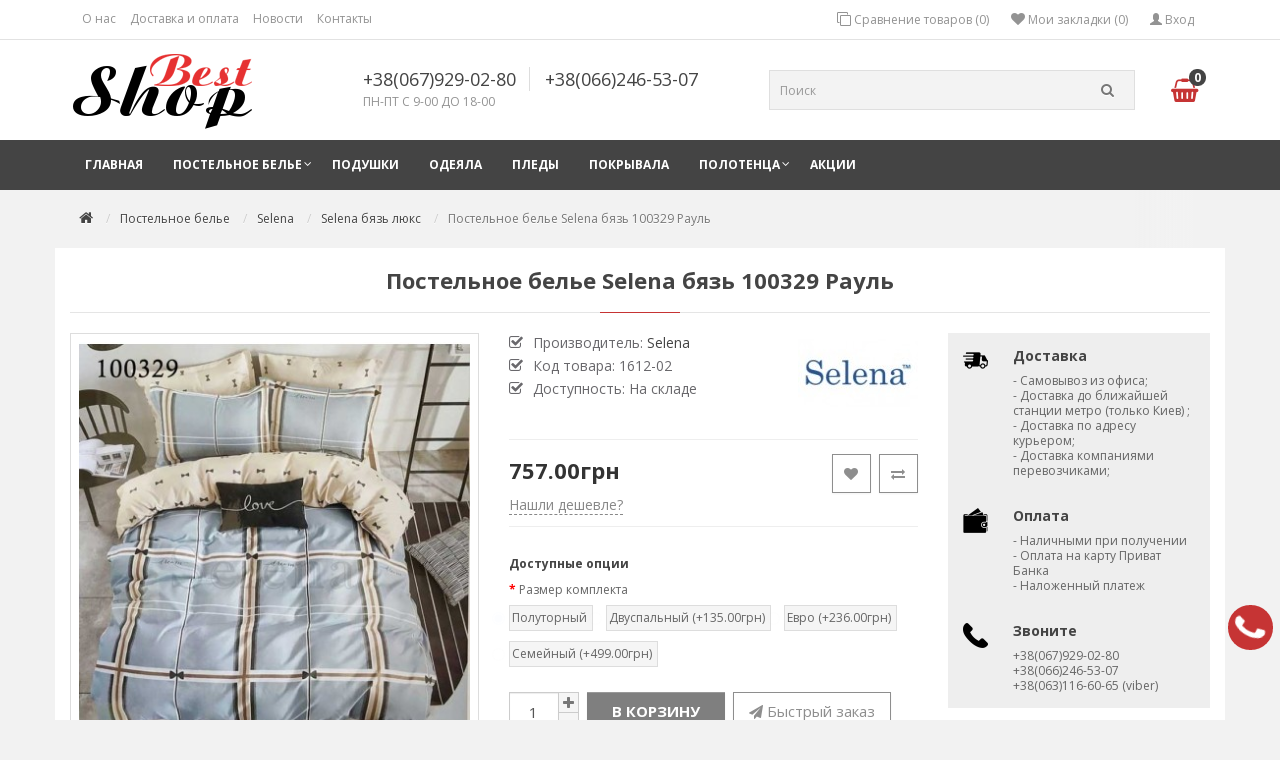

--- FILE ---
content_type: text/html; charset=utf-8
request_url: http://bestshop.pp.ua/kpb/selena/s-byaz-lux/postelnoe-bele-selena-byaz-100329-raul.html
body_size: 11050
content:
<!DOCTYPE html>
<!--[if IE]><![endif]-->
<!--[if IE 8 ]><html prefix="og: http://ogp.me/ns#" dir="ltr" lang="ru" class="ie8"><![endif]-->
<!--[if IE 9 ]><html prefix="og: http://ogp.me/ns#" dir="ltr" lang="ru" class="ie9"><![endif]-->
<!--[if (gt IE 9)|!(IE)]><!-->
<html prefix="og: http://ogp.me/ns#" dir="ltr" lang="ru">
<!--<![endif]-->
<head>
<meta charset="UTF-8" />
<meta name="viewport" content="width=device-width, initial-scale=1">
<meta http-equiv="X-UA-Compatible" content="IE=edge">
<title>Купить Постельное белье Selena бязь 100329 Рауль в Киеве</title>

      
<base href="http://bestshop.pp.ua/" />
<meta name="description" content="Постельное белье Selena бязь 100329 Рауль -100% хлопок. Купить 1.5,2-спальное, евро, семейное по лучшей цене в интернет магазине. Заходите у нас большой выбор. Доставка без предоплаты по Киеву и Украине." />
<meta property="og:title" content="Купить Постельное белье Selena бязь 100329 Рауль в Киеве" />
<meta property="og:type" content="website" />
<meta property="og:url" content="http://bestshop.pp.ua/kpb/selena/s-byaz-lux/postelnoe-bele-selena-byaz-100329-raul.html" />
<meta property="og:image" content="http://bestshop.pp.ua/image/cache/catalog/demo-img/product/selena/byaz/100329/%D0%A0%D0%B0%D1%83%D0%BB%D1%8C100329_L-398x398.jpg" />
<meta property="og:site_name" content="Интернет магазин домашнего текстиля BestShop" />
<script src="catalog/view/javascript/jquery/jquery-2.1.1.min.js" type="text/javascript"></script>
<link href="catalog/view/javascript/bootstrap/css/bootstrap.min.css" rel="stylesheet" media="screen" />
<script src="catalog/view/javascript/bootstrap/js/bootstrap.min.js" type="text/javascript"></script>
<link href="catalog/view/theme/bestshop/assets/font-awesome/css/font-awesome.min.css" rel="stylesheet" type="text/css" />
<link href="//fonts.googleapis.com/css?family=Open+Sans:400,400i,300,700" rel="stylesheet" type="text/css" />
<link href="catalog/view/theme/bestshop/stylesheet/stylesheet.css" rel="stylesheet">
<link href="catalog/view/javascript/jquery/magnific/magnific-popup.css" type="text/css" rel="stylesheet" media="screen" />
<link href="catalog/view/javascript/jquery/datetimepicker/bootstrap-datetimepicker.min.css" type="text/css" rel="stylesheet" media="screen" />
<link href="catalog/view/javascript/jquery/owl-carousel/owl.carousel.css" type="text/css" rel="stylesheet" media="screen" />
<link href="http://bestshop.pp.ua/kpb/selena/s-byaz-lux/postelnoe-bele-selena-byaz-100329-raul.html" rel="canonical" />
<link href="http://bestshop.pp.ua/image/catalog/cart.png" rel="icon" />
<script src="catalog/view/javascript/jquery/magnific/jquery.magnific-popup.min.js" type="text/javascript"></script>
<script src="catalog/view/javascript/jquery/datetimepicker/moment.js" type="text/javascript"></script>
<script src="catalog/view/javascript/jquery/datetimepicker/locale/ru-ru.js" type="text/javascript"></script>
<script src="catalog/view/javascript/jquery/datetimepicker/bootstrap-datetimepicker.min.js" type="text/javascript"></script>
<script src="catalog/view/javascript/jquery/owl-carousel/owl.carousel.min.js" type="text/javascript"></script>
<!-- Global site tag (gtag.js) - Google Analytics -->
<script async src="https://www.googletagmanager.com/gtag/js?id=UA-89247793-1"></script>
<script>
  window.dataLayer = window.dataLayer || [];
  function gtag(){dataLayer.push(arguments);}
  gtag('js', new Date());

  gtag('config', 'UA-89247793-1');
</script>
</head>
<body class="product-product-1612">
<nav id="top">
  <div class="container">
              <div class="top-menu-icon visible-sm visible-xs">
        <div class="line-1 no-animation"></div>
        <div class="line-2 no-animation"></div>
        <div class="line-3 no-animation"></div>
      </div>
    <div class="pull-left left-top">
      <div class="costom-links">
        <ul>
                    <li><a href="index.php?route=information/information&amp;information_id=4">О нас</a></li>
                    <li><a href="index.php?route=information/information&amp;information_id=6">Доставка и оплата</a></li>
                    <li><a href="index.php?route=information/bestshop_blog">Новости</a></li>
                    <li><a href="index.php?route=information/contact">Контакты</a></li>
                  </ul>
      </div>
    </div>
                    <button type="button" class="btn btn-link pull-right" onclick="signin();"><i class="glyphicon glyphicon-user" aria-hidden="true"></i> Вход</button>
        <div class="pull-right">
      <div class="btn-group">
        <a href="http://bestshop.pp.ua/wishlist/" class="btn btn-link" id="wishlist-total" title="Мои закладки (0)"><i class="fa fa-heart"></i> <span class="hidden-xs hidden-sm hidden-md">Мои закладки (0)</span></a>
      </div>
    </div>
            <div class="pull-right">
      <div class="btn-group">
        <a href="http://bestshop.pp.ua/compare-products/" class="btn btn-link" id="compare-total" ><i class="fa fa-clone"></i> <span class="hidden-xs hidden-sm hidden-md">Сравнение товаров (0)</span></a>
      </div>
    </div>
      </div>
</nav>
<header>
  <div class="container">
    <div class="row vertical-align">
        <div class="col-md-3 col-sm-12 col-xs-12">
          <div id="logo">
                                    <a href="http://bestshop.pp.ua/"><img src="http://bestshop.pp.ua/image/catalog/logo.png" title="Интернет магазин домашнего текстиля BestShop" alt="Интернет магазин домашнего текстиля BestShop" class="img-responsive" /></a>
                                  </div>
        </div>
                                        <div class="col-md-4 col-sm-12 col-xs-12 header-contacts">
          <div class="phones">
            <a href="tel:380679290280">+38(067)929-02-80</a>            <a href="tel:380662465307">+38(066)246-53-07</a>          </div>
                    <div class="schedule">
            <span>ПН-ПТ С 9-00 ДО 18-00</span>
          </div>
                  </div>
                                        <div class="col-md-5 col-sm-12 col-xs-12">
          <div id="cart" class="btn-group btn-block">
  <button type="button" data-toggle="dropdown" data-loading-text="Загрузка..." class="btn btn-inverse btn-block btn-lg dropdown-toggle"><i class="fa fa-shopping-basket" aria-hidden="true"></i> <span id="cart-total">0</span></button>
  <ul class="dropdown-menu pull-right">
        <li>
      <p class="text-center">В корзине пусто!</p>
    </li>
      </ul>
</div>
          <div id="search" class="input-group">
  <input type="text" name="search" value="" placeholder="Поиск" class="form-control input-lg" />
  <span class="input-group-btn">
    <button type="button" class="btn btn-default btn-lg"><i class="fa fa-search"></i></button>
  </span>
</div>        </div>
    </div>
  </div>
</header>
<div class="full-menu">
<div class="container">
  <nav id="menu" class="navbar">
    <div class="navbar-header"><span id="category" class="visible-xs">Категории</span>
      <button type="button" class="navbar-toggle" data-toggle="collapse" data-target=".navbar-ex1-collapse">
        <span class="menu-icon">
          <span class="line-1 no-animation"></span>
          <span class="line-2 no-animation"></span>
          <span class="line-3 no-animation"></span>
        </span>
      </button>
    </div>
    <div class="collapse navbar-collapse navbar-ex1-collapse">
      <ul class="nav navbar-nav">
                        <li><a href="http://bestshop.pp.ua/">Главная</a></li>
                                        <li class="dropdown"><a href="http://bestshop.pp.ua/kpb/" class="dropdown-toggle">Постельное белье</a>
                                        <div class="dropdown-menu">
            <div class="dropdown-inner">
                            <ul class="list-unstyled">
                                <li class="level2-2">
                                    <span class="hidden-xs hidden-sm"><img src="http://bestshop.pp.ua/image/cache/catalog/demo-img/brand/viluta-89x89.jpg" alt="Вилюта" class="category-img" /></span>
                                                      <a href="http://bestshop.pp.ua/kpb/viluta/" class="submenu1">Вилюта</a>
                  <ul class="list-unstyled level3">
                                        <li><a href="http://bestshop.pp.ua/kpb/viluta/v-ranfors/" > Вилюта Ранфорс</a></li>
                                        <li><a href="http://bestshop.pp.ua/kpb/viluta/v-satin-tvil/" > Вилюта Сатин твил</a></li>
                                        <li><a href="http://bestshop.pp.ua/kpb/viluta/v-detskoe/" > Вилюта детское</a></li>
                                      </ul>
                                  </li>
                                <li class="level2-2">
                                    <span class="hidden-xs hidden-sm"><img src="http://bestshop.pp.ua/image/cache/catalog/demo-img/brand/selena-89x89.jpg" alt="Selena" class="category-img" /></span>
                                                      <a href="http://bestshop.pp.ua/kpb/selena/" class="submenu1">Selena</a>
                  <ul class="list-unstyled level3">
                                        <li><a href="http://bestshop.pp.ua/kpb/selena/s-poplin/" > Selena поплин</a></li>
                                        <li><a href="http://bestshop.pp.ua/kpb/selena/s-byaz-light/" > Selena бязь light </a></li>
                                        <li><a href="http://bestshop.pp.ua/kpb/selena/s-byaz-lux/" > Selena бязь люкс</a></li>
                                        <li><a href="http://bestshop.pp.ua/kpb/selena/s-ranfors/" > Selena ранфорс</a></li>
                                        <li><a href="http://bestshop.pp.ua/kpb/selena/s-satin/" > Selena сатин</a></li>
                                        <li><a href="http://bestshop.pp.ua/kpb/selena/s-stripesatin/" > Selena страйп сатин</a></li>
                                        <li><a href="http://bestshop.pp.ua/kpb/selena/s-detskoe/" > Selena детское</a></li>
                                      </ul>
                                  </li>
                                <li class="level2-2">
                                    <span class="hidden-xs hidden-sm"><img src="http://bestshop.pp.ua/image/cache/catalog/demo-img/brand/logomarsel-2a-89x89.png" alt="Marsel" class="category-img" /></span>
                                                      <a href="http://bestshop.pp.ua/kpb/marsel/" class="submenu1">Marsel</a>
                  <ul class="list-unstyled level3">
                                        <li><a href="http://bestshop.pp.ua/kpb/marsel/marsel-ranfors/" > Marsel ранфорс</a></li>
                                        <li><a href="http://bestshop.pp.ua/kpb/marsel/marsel-satin/" > Marsel сатин</a></li>
                                      </ul>
                                  </li>
                                <li class="level2-2">
                                    <span class="hidden-xs hidden-sm"><img src="http://bestshop.pp.ua/image/cache/catalog/demo-img/brand/bestline-89x89.jpg" alt="BestLine" class="category-img" /></span>
                                                      <a href="http://bestshop.pp.ua/kpb/bestline/" class="submenu1">BestLine</a>
                  <ul class="list-unstyled level3">
                                        <li><a href="http://bestshop.pp.ua/kpb/bestline/bl-byaz-gold/" > BestLine бязь голд</a></li>
                                        <li><a href="http://bestshop.pp.ua/kpb/bestline/bl-stripe-satin/" > BestLine страйп сатин</a></li>
                                      </ul>
                                  </li>
                              </ul>
                            <ul class="list-unstyled">
                                <li class="level2-2">
                                    <span class="hidden-xs hidden-sm"><img src="http://bestshop.pp.ua/image/cache/catalog/demo-img/brand/kris-pol-89x89.jpg" alt="Kris-pol" class="category-img" /></span>
                                                      <a href="http://bestshop.pp.ua/kpb/krispol/" class="submenu1">Kris-pol</a>
                  <ul class="list-unstyled level3">
                                        <li><a href="http://bestshop.pp.ua/kpb/krispol/kp-byaz-gold/" > Kris-pol бязь голд</a></li>
                                        <li><a href="http://bestshop.pp.ua/kpb/krispol/kp-ranfors/" > Kris-pol ранфорс</a></li>
                                        <li><a href="http://bestshop.pp.ua/kpb/krispol/kp-satin/" > Kris-pol сатин</a></li>
                                        <li><a href="http://bestshop.pp.ua/kpb/krispol/kp-satin-lux/" > Kris-pol сатин-люкс</a></li>
                                        <li><a href="http://bestshop.pp.ua/kpb/krispol/kp-stripe-satin/" > Kris-pol страйп-сатин</a></li>
                                        <li><a href="http://bestshop.pp.ua/kpb/krispol/kp-jakkard/" > Kris-pol жаккард</a></li>
                                      </ul>
                                  </li>
                                <li class="level2-2">
                                    <span class="hidden-xs hidden-sm"><img src="http://bestshop.pp.ua/image/cache/catalog/demo-img/brand/tirotex-130x100-89x89.jpg" alt="Tirotex" class="category-img" /></span>
                                                      <a href="http://bestshop.pp.ua/kpb/tirotex/" class="submenu1">Tirotex</a>
                  <ul class="list-unstyled level3">
                                        <li><a href="http://bestshop.pp.ua/kpb/tirotex/tirotex-byaz/" > Tirotex бязь</a></li>
                                      </ul>
                                  </li>
                                <li class="level2-2">
                                    <span class="hidden-xs hidden-sm"><img src="http://bestshop.pp.ua/image/cache/catalog/demo-img/brand/tag-textil-89x89.jpg" alt="Tag-Tekstil" class="category-img" /></span>
                                                      <a href="http://bestshop.pp.ua/kpb/tagtekstil/" class="submenu1">Tag-Tekstil</a>
                  <ul class="list-unstyled level3">
                                        <li><a href="http://bestshop.pp.ua/kpb/tagtekstil/tag-poplin/" > Tag-Tekstil поплин</a></li>
                                        <li><a href="http://bestshop.pp.ua/kpb/tagtekstil/tag-ranfors/" > Tag-Tekstil ранфорс</a></li>
                                        <li><a href="http://bestshop.pp.ua/kpb/tagtekstil/tag-satin/" > Tag-Tekstil сатин-люкс</a></li>
                                        <li><a href="http://bestshop.pp.ua/kpb/tagtekstil/tag-stripe-satin/" > Tag-tekstil страйп-сатин</a></li>
                                      </ul>
                                  </li>
                              </ul>
                          </div>
          </div>
        </li>
                                <li><a href="http://bestshop.pp.ua/podushki/">Подушки</a></li>
                                <li><a href="http://bestshop.pp.ua/odeyala/">Одеяла</a></li>
                                <li><a href="http://bestshop.pp.ua/pledi/">Пледы</a></li>
                                <li><a href="http://bestshop.pp.ua/pokrivala/">Покрывала</a></li>
                                <li class="dropdown"><a href="http://bestshop.pp.ua/polotenciya/" class="dropdown-toggle">Полотенца </a>
                                        <div class="dropdown-menu">
            <div class="dropdown-inner">
                            <ul class="list-unstyled">
                                <li class="level2-1">
                                                      <a href="http://bestshop.pp.ua/polotenciya/nabor-polotenez/">Наборы полотенец</a>
                                  </li>
                              </ul>
                          </div>
          </div>
        </li>
                                        <li><a href="index.php?route=product/special">Акции</a></li>
                                                                      </ul>
    </div>
  </nav>
</div>
</div><div class="main-breadcrumb">
  <div class="container breadcrumbs">
    <ul class="breadcrumb">
                                          <li><a href="http://bestshop.pp.ua/"><i class="fa fa-home"></i></a></li>
                              <li><a href="http://bestshop.pp.ua/kpb/">Постельное белье</a></li>
                              <li><a href="http://bestshop.pp.ua/kpb/selena/">Selena</a></li>
                              <li><a href="http://bestshop.pp.ua/kpb/selena/s-byaz-lux/">Selena бязь люкс</a></li>
                              <li class="active">Постельное белье Selena бязь 100329 Рауль</li>                </ul>
  </div>
</div>
<div class="container main-container" itemscope itemtype="http://schema.org/Product" >
  <div class="title-category"><h1 itemprop="name" >Постельное белье Selena бязь 100329 Рауль</h1></div>
  <div class="row">                <div id="content" class="col-sm-9 box-product">      <div class="row">
                                <div class="col-sm-6 product-info">
                    <div class="thumbnails">
                        <div class="image">
                              <a class="thumbnail" href="http://bestshop.pp.ua/image/cache/catalog/demo-img/product/selena/byaz/100329/%D0%A0%D0%B0%D1%83%D0%BB%D1%8C100329_L-800x800.jpg" title="Постельное белье Selena бязь 100329 Рауль"><img src="http://bestshop.pp.ua/image/cache/catalog/demo-img/product/selena/byaz/100329/%D0%A0%D0%B0%D1%83%D0%BB%D1%8C100329_L-398x398.jpg" title="Постельное белье Selena бязь 100329 Рауль" alt="Постельное белье Selena бязь 100329 Рауль" /></a>
                          </div>
                                  </div>
                  </div>
                                <div class="col-sm-6">
                    <div class="pull-right hidden-sm hidden-xs">
          <a href="http://bestshop.pp.ua/proizvoditel-selena.html"><img src="http://bestshop.pp.ua/image/cache/catalog/demo-img/brand/selena-120x80.jpg" alt="" /></a>
          </div>
                    <ul class="list-unstyled product-view">
                        <li>Производитель: <a href="http://bestshop.pp.ua/proizvoditel-selena.html"><span itemprop="brand" >Selena</span></a></li>
                        <li>Код товара: <span itemprop="model" >1612-02</span></li>
                        <li>Доступность: На складе</li>
          </ul>
          <hr>
          <div class="wishlist-compare pull-right">
                        <button type="button" data-toggle="tooltip" class="btn btn-default wishlist" title="В закладки" onclick="wishlist.add('1612');"><i class="fa fa-heart"></i></button>
                                    <button type="button" data-toggle="tooltip" class="btn btn-default compare" title="В сравнение" onclick="compare.add('1612');"><i class="fa fa-exchange"></i></button>
                      </div>
                              <div class="price" itemprop = "offers" itemscope itemtype = "http://schema.org/Offer">
            <meta itemprop="priceCurrency" content="UAH" />
            <meta itemprop="price" content="75700" />
                    <div id="price">
                        <span class="price"><span class='autocalc-product-price'>757.00грн</span></span>
                                    <p><a class="cheaper" href="javascript:void(0);" data-toggle="tooltip" title="Нашли дешевле?" onclick="cheaper('1612');">Нашли дешевле?</a></p>
                                                          </div>
            </div>                    <hr>
          <div id="product">
                        <h3>Доступные опции</h3>
                                                <div class="form-group required">
              <label class="control-label">Размер комплекта</label>
              <div id="input-option5524">
                                <div class="radio">
                  <label>
                    <input type="radio" name="option[5524]" value="27680" data-points="0" data-prefix="+" data-price="0.0000" />
                                        
                    Полуторный                                      </label>
                </div>
                                <div class="radio">
                  <label>
                    <input type="radio" name="option[5524]" value="27681" data-points="0" data-prefix="+" data-price="135.0000" />
                                        
                    Двуспальный                                        (+135.00грн)
                                      </label>
                </div>
                                <div class="radio">
                  <label>
                    <input type="radio" name="option[5524]" value="27682" data-points="0" data-prefix="+" data-price="236.0000" />
                                        
                    Евро                                        (+236.00грн)
                                      </label>
                </div>
                                <div class="radio">
                  <label>
                    <input type="radio" name="option[5524]" value="27683" data-points="0" data-prefix="+" data-price="499.0000" />
                                        
                    Семейный                                        (+499.00грн)
                                      </label>
                </div>
                              </div>
            </div>
                                                                                                                                                <div class="form-group">
                              <div class="btn-quantity">
                  <input type="text" name="quantity" value="1" size="2" id="input-quantity" class="form-control" />
                  <span class="qty-plus"><i class="fa fa-plus"></i></span>
                  <span class="qty-minus"><i class="fa fa-minus"></i></span>
                </div>
                <input type="hidden" name="product_id" value="1612" />
                <button type="button" id="button-cart" data-loading-text="Загрузка..." class="btn btn-primary btn-lg">В корзину</button>
                                  <button type="button" class="btn btn-fastorder" onclick="fastorder('1612');"><i class="fa fa-paper-plane"></i> <span class="hidden-xs hidden-sm hidden-md">Быстрый заказ</span></button>
                                          </div>
                      </div>
                    <div class="rating">
            <p>
                                          <span class="fa fa-stack"><i class="fa fa-star-o fa-stack-1x"></i></span>
                                                        <span class="fa fa-stack"><i class="fa fa-star-o fa-stack-1x"></i></span>
                                                        <span class="fa fa-stack"><i class="fa fa-star-o fa-stack-1x"></i></span>
                                                        <span class="fa fa-stack"><i class="fa fa-star-o fa-stack-1x"></i></span>
                                                        <span class="fa fa-stack"><i class="fa fa-star-o fa-stack-1x"></i></span>
                                          <a href="" onclick="$('a[href=\'#tab-review\']').trigger('click'); return false;">0 отзывов</a> / <i class="fa fa-comments-o" aria-hidden="true"></i> <a href="" onclick="$('a[href=\'#tab-review\']').trigger('click'); return false;">Написать отзыв</a></p>
                                                      <hr>
            <div class="share-block">
              <script src="//yastatic.net/es5-shims/0.0.2/es5-shims.min.js"></script>
<script src="//yastatic.net/share2/share.js"></script>
<div class="ya-share2" data-services="instagram,facebook,,gplus,twitter,viber"></div>            </div>
          </div>
                  </div>

        <div class="col-sm-12">
          <ul class="nav nav-tabs">
            <li class="active"><a href="#tab-description" data-toggle="tab">Описание</a></li>
                        <li><a href="#tab-specification" data-toggle="tab">Характеристики</a></li>
                                    <li><a href="#tab-review" data-toggle="tab">Отзывы (0)</a></li>
                                  </ul>
          <div class="tab-content">
            <div class="tab-pane active" id="tab-description" itemprop="description">Постельное белье Selena бязь 100329 Рауль<br><br> Ткань: Бязь люкс (100% хлопок);<br> Страна производителя: Украина;<br> Наволочки: 70*70 – 2 шт. или 50*70 - 2 шт.;<br> Плотность ткани: 135.0 (нит/см2);<br> Состав: 100% хлопок;<br> Производитель: Selena<br> Размеры постельного белья:<br> Полуторный: Пододеяльник - 210х150 - 1 шт., Простынь 220х150 - 1шт., Наволочки 70*70 - 2 шт. и 50*70 - 2 шт.;<br> Двуспальный: Пододеяльник - 210х180 - 1 шт., Простынь - 220х200 - 1шт., Наволочки 70*70 - 2 шт. или 50*70 – 2 шт.<br> Евро: Пододеяльник - 220х200 - 1шт., Простынь - 220х240 - 1 шт., Наволочки 70*70 - 2 шт. или 50*70 – 2 шт.<br> Семейный: Пододеяльник - 210х150 - 2 шт., простынь - 220х240 - 1шт., Наволочки 70*70 - 2 шт. или 50*70 – 2 шт.<br><br> Основные рекомендации по уходу за постельным белье из бязь люкс:<br> Перед первым использованием следует постирать комплект при температуре 40°c;<br> Последующие стирки - достаточно температуры 30°c - 60°c;<br> Все изделия комплекта стирайте вывернутыми наизнанку;<br> Не используйте порошок с отбеливающими веществами;/li> Не стирайте вместе с тканями из синтетических волокон; Глажка при разогреве утюга в диапазоне 60°c - 120°c.<br> * В некоторых моделях рисунок на наволочках может отличаться от фото<br> Внимание! Оттенки цветов на фото могут отличаться от реальных, в зависимости от настроек вашего монитора.</div>
                        <div class="tab-pane" id="tab-specification">
              <table class="table table-bordered">
                                <thead>
                <tr>
                  <td colspan="2"><strong>   Материал</strong></td>
                </tr>
                </thead>
                <tbody>
                                <tr>
                  <td>Бязь люкс</td>
                  <td>100% хлопок,плотность 135 гр/м</td>
                </tr>
                                </tbody>
                                <thead>
                <tr>
                  <td colspan="2"><strong>Размеры</strong></td>
                </tr>
                </thead>
                <tbody>
                                <tr>
                  <td>Полуторный</td>
                  <td>Наволочки - 70х70 – 2 шт, простынь 220х150 - 1шт, Пододеяльник - 210х150 - 1 шт.</td>
                </tr>
                                <tr>
                  <td>Двуспальный</td>
                  <td>Наволочки - 70х70 – 2 шт, простынь - 220х200 - 1шт, Пододеяльник - 210х180 - 1 шт.</td>
                </tr>
                                <tr>
                  <td>Евро</td>
                  <td>Наволочки - 70х70 – 2 шт, простынь - 220х240 - 1 шт, Пододеяльник - 220х200 - 1шт.</td>
                </tr>
                                <tr>
                  <td>Семейный</td>
                  <td>Наволочки - 70х70 – 2 шт, простынь - 220х240 - 1шт, Пододеяльник - 210х150 - 2 шт.</td>
                </tr>
                                </tbody>
                                <thead>
                <tr>
                  <td colspan="2"><strong>Упаковка</strong></td>
                </tr>
                </thead>
                <tbody>
                                <tr>
                  <td>ПВХ-пакет</td>
                  <td>Упаковано в ПВХ - пакет с логотипом производителя.</td>
                </tr>
                                </tbody>
                              </table>
            </div>
                                    <div class="tab-pane" id="tab-review">
              <form class="form-horizontal" id="form-review">
                <div id="review"></div>
                <h2>Написать отзыв</h2>
                                <div class="form-group required">
                  <div class="col-sm-12">
                    <label class="control-label" for="input-name">Ваше имя:</label>
                    <input type="text" name="name" value="" id="input-name" class="form-control" />
                  </div>
                </div>
                <div class="form-group required">
                  <div class="col-sm-12">
                    <label class="control-label" for="input-review">Ваш отзыв</label>
                    <textarea name="text" rows="5" id="input-review" class="form-control"></textarea>
                    <div class="help-block"><span class="text-danger">Внимание:</span> HTML не поддерживается! Используйте обычный текст!</div>
                  </div>
                </div>
                <div class="form-group required">
                  <div class="col-sm-12">
                    <label class="control-label">Рейтинг</label>
                    &nbsp;&nbsp;&nbsp; Плохо&nbsp;
                    <input type="radio" name="rating" value="1" />
                    &nbsp;
                    <input type="radio" name="rating" value="2" />
                    &nbsp;
                    <input type="radio" name="rating" value="3" />
                    &nbsp;
                    <input type="radio" name="rating" value="4" />
                    &nbsp;
                    <input type="radio" name="rating" value="5" />
                    &nbsp;Хорошо</div>
                </div>
                                <div class="buttons clearfix">
                  <div class="pull-right">
                    <button type="button" id="button-review" data-loading-text="Загрузка..." class="btn btn-primary">Продолжить</button>
                  </div>
                </div>
                              </form>
            </div>
                                  </div>
        </div>

      </div>
                  <p>Теги:                        <a href="http://bestshop.pp.ua/search/?tag=Бязь">Бязь</a>,
                                <a href="http://bestshop.pp.ua/search/?tag=100% хлопок">100% хлопок</a>,
                                <a href="http://bestshop.pp.ua/search/?tag=полуторный">полуторный</a>,
                                <a href="http://bestshop.pp.ua/search/?tag=двуспальный">двуспальный</a>,
                                <a href="http://bestshop.pp.ua/search/?tag=евро">евро</a>,
                                <a href="http://bestshop.pp.ua/search/?tag=семейный">семейный</a>
                      </p>
            </div>
    <aside id="column-right" class="col-sm-3 hidden-xs">
    <div id="bestshop-banner-text0" class="bestshop-text-banner">
  <div class="row">
            
        <div class="col-md-12 col-sm-12 col-xs-12">
            <div class="tbanner-box">
                <div class="tbanner-icon">
          <img src="http://bestshop.pp.ua/image/cache/catalog/demo-img/icon/delivery-50x50.png" title="" alt="" />
        </div>
                <div class="tbanner-content">
          <h5>Доставка</h5>
          <p>- Самовывоз из офиса; <br>
- Доставка до ближайшей станции метро (только Киев) ;<br>
- Доставка по адресу курьером;<br> 
- Доставка компаниями перевозчиками;</p>
        </div>
      </div>
          </div>
    
        <div class="col-md-12 col-sm-12 col-xs-12">
            <div class="tbanner-box">
                <div class="tbanner-icon">
          <img src="http://bestshop.pp.ua/image/cache/catalog/demo-img/icon/payment-50x50.png" title="" alt="" />
        </div>
                <div class="tbanner-content">
          <h5>Оплата</h5>
          <p>- Наличными при получении<br>
- Оплата на карту Приват Банка<br>
- Наложенный платеж </p>
        </div>
      </div>
          </div>
    
        <div class="col-md-12 col-sm-12 col-xs-12">
            <div class="tbanner-box">
                <div class="tbanner-icon">
          <img src="http://bestshop.pp.ua/image/cache/catalog/demo-img/icon/call-answer-50x50.png" title="" alt="" />
        </div>
                <div class="tbanner-content">
          <h5>Звоните</h5>
          <p>+38(067)929-02-80<br>
+38(066)246-53-07<br>
+38(063)116-60-65 (viber)
</p>
        </div>
      </div>
          </div>
    
    
  </div>
</div>  </aside>
</div>
</div>
<script type="text/javascript"><!--
$('select[name=\'recurring_id\'], input[name="quantity"]').change(function(){
  $.ajax({
    url: 'index.php?route=product/product/getRecurringDescription',
    type: 'post',
    data: $('input[name=\'product_id\'], input[name=\'quantity\'], select[name=\'recurring_id\']'),
    dataType: 'json',
    beforeSend: function() {
      $('#recurring-description').html('');
    },
    success: function(json) {
      $('.alert, .text-danger').remove();

      if (json['success']) {
        $('#recurring-description').html(json['success']);
      }
    }
  });
});
//--></script>
<script type="text/javascript">
  $('#related').owlCarousel({
    autoPlay : false,
    items : 3,
    itemsDesktop : [1199,3],
    itemsDesktopSmall : [991,3],
    itemsTablet: [700,2],
    itemsMobile : [460,1],
    slideSpeed : 200,
    paginationSpeed : 300,
    rewindSpeed : 300,
    navigation : true,
    stopOnHover : true,
    pagination : false,
    scrollPerPage:true
  });
</script>
<script type="text/javascript">
  $(document).ready(function() {
    $("#product .form-group .radio input[type=radio]").change(function() {
      $("#product .form-group .radio").removeClass("selected");
      $(this).parent().parent().addClass("selected");
    });
    $("#product .form-group .checkbox input[type=checkbox]").change(function() {
      $("#product .form-group .checkbox").removeClass("selected");
      $(this).parent().parent().addClass("selected");
    });
  });
</script>
<script type="text/javascript">
  $('#scroll-img').owlCarousel({
    items : 4,
    itemsDesktop : [1024,4],
    itemsDesktopSmall : [991,4],
    itemsTablet: [600,4],
    itemsMobile : [460,3],
    navigation : true,
    pagination: false
  });
</script>
<script type="text/javascript"><!--
$('#button-cart').on('click', function() {
  $('#modal-cart').remove();
  $.ajax({
    url: 'index.php?route=checkout/cart/add',
    type: 'post',
    data: $('#product input[type=\'text\'], #product input[type=\'hidden\'], #product input[type=\'radio\']:checked, #product input[type=\'checkbox\']:checked, #product select, #product textarea'),
    dataType: 'json',
    beforeSend: function() {
      // $('#button-cart').button('loading');
    },
    complete: function() {
      $('#button-cart').button('reset');
    },
    success: function(json) {
      $('.alert, .text-danger').remove();
      $('.form-group').removeClass('has-error');

      if (json['error']) {
        if (json['error']['option']) {
          for (i in json['error']['option']) {
            var element = $('#input-option' + i.replace('_', '-'));

            if (element.parent().hasClass('input-group')) {
              element.parent().after('<div class="text-danger">' + json['error']['option'][i] + '</div>');
            } else {
              element.after('<div class="text-danger">' + json['error']['option'][i] + '</div>');
            }
          }
        }

        if (json['error']['recurring']) {
          $('select[name=\'recurring_id\']').after('<div class="text-danger">' + json['error']['recurring'] + '</div>');
        }

        // Highlight any found errors
        $('.text-danger').parent().addClass('has-error');
      }

      if (json['success']) {
        html  = '<div id="modal-cart" class="modal">';
        html += '  <div class="modal-dialog">';
        html += '    <div class="modal-content">';
        html += '      <div class="modal-header">';
        html += '        <button type="button" class="close" data-dismiss="modal" aria-hidden="true">&times;</button>';
        html += '        <h4 class="modal-title">' + json['name'] + '</h4>';
        html += '      </div>';
        html += '      <div class="modal-body">';
        html += '        <div class="alert alert-success"><i class="fa fa-check-circle"></i> ' + json['success'] + ' </div>';
        html += '        <div class="image text-center"><img src="' + json['image'] + '" alt=""/></div>';
        html += '        <div class="text-center"><a href="' + json['link_cart'] + '" class="btn btn-primary"><strong><i class="fa fa-shopping-cart"></i> <span class="hidden-xs hidden-sm hidden-md">' + json['text_cart'] + '</span></strong></a>&nbsp;&nbsp;&nbsp;' + '<a href="' + json['link_checkout'] + '" class="btn btn-primary"><strong><i class="fa fa-share"></i> <span class="hidden-xs hidden-sm hidden-md">' + json['text_checkout'] + '</span></strong></a>&nbsp;&nbsp;&nbsp;<button type="button" class="btn btn-fastorder" data-dismiss="modal" aria-hidden="true">' + json['button_shopping'] + '</button></div>';
        html += '      </div>';
        html += '    </div>';
        html += '  </div>';
        html += '</div>';

        $('body').append(html);

        $('#modal-cart').modal('show');

        $('#cart-total').html(json['total']);

        $('#cart > ul').load('index.php?route=common/cart/info ul li');
      }
    },
        error: function(xhr, ajaxOptions, thrownError) {
            alert(thrownError + "\r\n" + xhr.statusText + "\r\n" + xhr.responseText);
        }
  });
});
//--></script>
<script type="text/javascript"><!--
$('.date').datetimepicker({
  pickTime: false
});

$('.datetime').datetimepicker({
  pickDate: true,
  pickTime: true
});

$('.time').datetimepicker({
  pickDate: false
});

$('button[id^=\'button-upload\']').on('click', function() {
  var node = this;

  $('#form-upload').remove();

  $('body').prepend('<form enctype="multipart/form-data" id="form-upload" style="display: none;"><input type="file" name="file" /></form>');

  $('#form-upload input[name=\'file\']').trigger('click');

  if (typeof timer != 'undefined') {
      clearInterval(timer);
  }

  timer = setInterval(function() {
    if ($('#form-upload input[name=\'file\']').val() != '') {
      clearInterval(timer);

      $.ajax({
        url: 'index.php?route=tool/upload',
        type: 'post',
        dataType: 'json',
        data: new FormData($('#form-upload')[0]),
        cache: false,
        contentType: false,
        processData: false,
        beforeSend: function() {
          $(node).button('loading');
        },
        complete: function() {
          $(node).button('reset');
        },
        success: function(json) {
          $('.text-danger').remove();

          if (json['error']) {
            $(node).parent().find('input').after('<div class="text-danger">' + json['error'] + '</div>');
          }

          if (json['success']) {
            alert(json['success']);

            $(node).parent().find('input').val(json['code']);
          }
        },
        error: function(xhr, ajaxOptions, thrownError) {
          alert(thrownError + "\r\n" + xhr.statusText + "\r\n" + xhr.responseText);
        }
      });
    }
  }, 500);
});
//--></script>
<script type="text/javascript"><!--
$('#review').delegate('.pagination a', 'click', function(e) {
    e.preventDefault();

    $('#review').fadeOut('slow');

    $('#review').load(this.href);

    $('#review').fadeIn('slow');
});

$('#review').load('index.php?route=product/product/review&product_id=1612');

$('#button-review').on('click', function() {
  $.ajax({
    url: 'index.php?route=product/product/write&product_id=1612',
    type: 'post',
    dataType: 'json',
    data: $("#form-review").serialize(),
    beforeSend: function() {
      $('#button-review').button('loading');
    },
    complete: function() {
      $('#button-review').button('reset');
    },
    success: function(json) {
      $('.alert-success, .alert-danger').remove();

      if (json['error']) {
        $('#review').after('<div class="alert alert-danger"><i class="fa fa-exclamation-circle"></i> ' + json['error'] + '</div>');
      }

      if (json['success']) {
        $('#review').after('<div class="alert alert-success"><i class="fa fa-check-circle"></i> ' + json['success'] + '</div>');

        $('input[name=\'name\']').val('');
        $('textarea[name=\'text\']').val('');
        $('input[name=\'rating\']:checked').prop('checked', false);
      }
    }
  });
  grecaptcha.reset();
});

$(document).ready(function() {
  $('.thumbnails').magnificPopup({
    type:'image',
    delegate: 'a',
    gallery: {
      enabled:true
    }
  });
});
$(document).ready(function() {
  var hash = window.location.hash;
  if (hash) {
    var hashpart = hash.split('#');
    var  vals = hashpart[1].split('-');
    for (i=0; i<vals.length; i++) {
      $('div.options').find('select option[value="'+vals[i]+'"]').attr('selected', true).trigger('select');
      $('div.options').find('input[type="radio"][value="'+vals[i]+'"]').attr('checked', true).trigger('click');
    }
  }
})
//--></script>

<script type="text/javascript"><!--
function price_format(price)
{ 
    c = 2;
    d = '.'; // decimal separator
    t = ' '; // thousands separator
    s_left = '';
    s_right = 'грн';
    n = price * 1.00000000;
    i = parseInt(n = Math.abs(n).toFixed(c)) + ''; 
    j = ((j = i.length) > 3) ? j % 3 : 0; 
    price_text = s_left + (j ? i.substr(0, j) + t : '') + i.substr(j).replace(/(\d{3})(?=\d)/g, "$1" + t) + (c ? d + Math.abs(n - i).toFixed(c).slice(2) : '') + s_right; 
    
        
    return price_text;
}

function calculate_tax(price)
{
        return price;
}

function process_discounts(price, quantity)
{
        return price;
}


animate_delay = 20;

main_price_final = calculate_tax(757.0000);
main_price_start = calculate_tax(757.0000);
main_step = 0;
main_timeout_id = 0;

function animateMainPrice_callback() {
    main_price_start += main_step;
    
    if ((main_step > 0) && (main_price_start > main_price_final)){
        main_price_start = main_price_final;
    } else if ((main_step < 0) && (main_price_start < main_price_final)) {
        main_price_start = main_price_final;
    } else if (main_step == 0) {
        main_price_start = main_price_final;
    }
    
    $('.autocalc-product-price').html( price_format(main_price_start) );
    
    if (main_price_start != main_price_final) {
        main_timeout_id = setTimeout(animateMainPrice_callback, animate_delay);
    }
}

function animateMainPrice(price) {
    main_price_start = main_price_final;
    main_price_final = price;
    main_step = (main_price_final - main_price_start) / 10;
    
    clearTimeout(main_timeout_id);
    main_timeout_id = setTimeout(animateMainPrice_callback, animate_delay);
}




function recalculateprice()
{
    var main_price = 757;
    var input_quantity = Number($('input[name="quantity"]').val());
    var special = 0;
    var tax = 0;
    discount_coefficient = 1;
    
    if (isNaN(input_quantity)) input_quantity = 0;
    
                        main_price = process_discounts(main_price, input_quantity);
            tax = process_discounts(tax, input_quantity);
                
    
    var option_price = 0;
    
        
    $('input:checked,option:selected').each(function() {
      if ($(this).data('prefix') == '=') {
        option_price += Number($(this).data('price'));
        main_price = 0;
        special = 0;
      }
    });
    
    $('input:checked,option:selected').each(function() {
      if ($(this).data('prefix') == '+') {
        option_price += Number($(this).data('price'));
      }
      if ($(this).data('prefix') == '-') {
        option_price -= Number($(this).data('price'));
      }
      if ($(this).data('prefix') == 'u') {
        pcnt = 1.0 + (Number($(this).data('price')) / 100.0);
        option_price *= pcnt;
        main_price *= pcnt;
        special *= pcnt;
      }
      if ($(this).data('prefix') == 'd') {
        pcnt = 1.0 - (Number($(this).data('price')) / 100.0);
        option_price *= pcnt;
        main_price *= pcnt;
        special *= pcnt;
      }
      if ($(this).data('prefix') == '*') {
        option_price *= Number($(this).data('price'));
        main_price *= Number($(this).data('price'));
        special *= Number($(this).data('price'));
      }
      if ($(this).data('prefix') == '/') {
        option_price /= Number($(this).data('price'));
        main_price /= Number($(this).data('price'));
        special /= Number($(this).data('price'));
      }
    });
    
    special += option_price;
    main_price += option_price;

                tax = main_price;
        
    // Process TAX.
    main_price = calculate_tax(main_price);
    special = calculate_tax(special);
    
        if (input_quantity > 0) {
      main_price *= input_quantity;
      special *= input_quantity;
      tax *= input_quantity;
    }
    
    // Display Main Price
    animateMainPrice(main_price);
      
    }

$(document).ready(function() {
    $('input[type="checkbox"]').bind('change', function() { recalculateprice(); });
    $('input[type="radio"]').bind('change', function() { recalculateprice(); });
    $('select').bind('change', function() { recalculateprice(); });
    
    $quantity = $('input[name="quantity"]');
    $quantity.data('val', $quantity.val());
    (function() {
        if ($quantity.val() != $quantity.data('val')){
            $quantity.data('val',$quantity.val());
            recalculateprice();
        }
        setTimeout(arguments.callee, 250);
    })();

        $('select[name^="option"] option[value=""]').remove();
    last_name = '';
    $('input[type="radio"][name^="option"]').each(function(){
        if ($(this).attr('name') != last_name) $(this).prop('checked', true);
        last_name = $(this).attr('name');
    });
        
    recalculateprice();
});

//--></script>
      
<footer>
  <div class="container">
    <div class="row">
                        <div class="col-md-4 col-sm-4 col-xs-6">
                <div id="logo-footer">
          <img src="http://bestshop.pp.ua/image/catalog/footer-logo.png" title="" alt="" class="img-responsive" />
        </div>
                        <div class="footer-about">Добро пожаловать  в интернет  магазине домашнего текстиля, у нас на сайте Вы можете  купить  постельное белье, полотенца, подушки, одеяла, покрывала, пледы по приятным ценам.</div>
                        <div class="soc-icon">
                    <a href="https://www.facebook.com/groups/1704351146488183/?ref=bookmarks" rel="nofollow noopener" target="_blank"><i class="fa fa-facebook"></i></a>
                    <a href="https://plus.google.com/u/0/" rel="nofollow noopener" target="_blank"><i class="fa fa-google-plus"></i></a>
                    <a href="https://www.instagram.com/bestshop_internet_store/" rel="nofollow noopener" target="_blank"><i class="fa fa-instagram"></i></a>
                    <a href="https://www.youtube.com/channel/UC9j7xp9QfaMLLmzz38642xQ?disable_polymer=true" rel="nofollow noopener" target="_blank"><i class="fa fa-youtube"></i></a>
                  </div>
              </div>
      <div class="col-md-4 col-sm-4 col-xs-6 contacts-column">
        <h5>Наши контакты</h5>
        <ul class="list-unstyled footer-cont">
                    <li><i class="fa fa-phone"></i> <a href="tel:380631166065">+38(063)116-60-65 (Viber)</a></li>
                              <li><i class="fa fa-phone"></i> <a href="tel:380679290280">+38(067)929-02-80</a></li>
                              <li><i class="fa fa-phone"></i> <a href="tel:380662465307">+38(066)246-53-07</a></li>
                                        <li><i class="fa fa-envelope"></i> <a href="mailto:info@bestshop.pp.ua">info@bestshop.pp.ua</a></li>
                                        <li><i class="fa fa-clock-o"></i> ПН-ПТ<br>
С 9-00 ДО 18-00</li>
                              <li><i class="fa fa-map-marker"></i> г. Киев,  ул. Канальная 2,<br> (офис выдачи)</li>
                            </ul>
      </div>
            <div class="col-md-4 col-sm-4 col-xs-6 col-info">
        <h5>Информация</h5>
        <ul class="list-unstyled footer-link">
                    <li><a href="http://bestshop.pp.ua/about_us.html">О нас</a></li>
                    <li><a href="http://bestshop.pp.ua/delivery.html"> Доставка и оплата</a></li>
                    <li><a href="http://bestshop.pp.ua/privacy.html">Правила работы интернет магазина</a></li>
                    <li><a href="http://bestshop.pp.ua/terms.html">Правила возврата товара</a></li>
                    <li><a href="http://bestshop.pp.ua/my-account/">Личный кабинет</a></li>                                                  <li><a href="http://bestshop.pp.ua/brands/">Производители</a></li>                                        <li><a href="http://bestshop.pp.ua/contact-us/">Контакты</a></li>          <li><a href="http://bestshop.pp.ua/sitemap/">Карта сайта</a></li>                  </ul>
      </div>
                </div>
    <hr>
    <div class="col-md-6 col-sm-6 col-xs-12">Работает на <a>ocStore</a><br /> Интернет магазин домашнего текстиля BestShop &copy; 2026</div>
    <div class="payments-metods col-md-6 col-sm-6 col-xs-12 text-right">
                  <a href="" rel="nofollow noopener" target="_blank"> <img src="http://bestshop.pp.ua/image/cache/catalog/demo-img/icon/visa-50x30.png" alt="" title=""></a>
            <a href="" rel="nofollow noopener" target="_blank"> <img src="http://bestshop.pp.ua/image/cache/catalog/demo-img/icon/master-50x30.png" alt="" title=""></a>
            <a href="" rel="nofollow noopener" target="_blank"> <img src="http://bestshop.pp.ua/image/cache/catalog/demo-img/icon/privat-50x30.png" alt="" title=""></a>
                </div>
  </div>
    <div id="callphone"><a href="javascript:void(0)" data-toggle="modal" class="btn-callback"><i class="fa fa-phone"></i></a></div>
      <div id="back-top"><a href="javascript:void(0)" class="backtotop"><i class="fa fa-chevron-up"></i></a></div>
  </footer>
<script src="catalog/view/theme/bestshop/assets/common.js" type="text/javascript"></script>
<script src="catalog/view/theme/bestshop/assets/custom.js" type="text/javascript"></script>
</body></html>